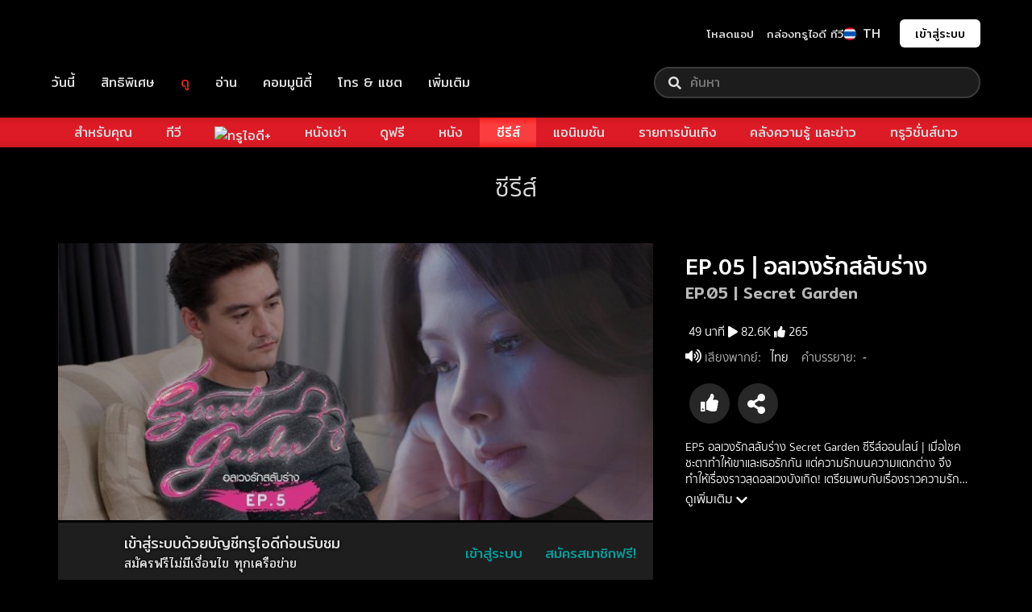

--- FILE ---
content_type: text/css; charset=UTF-8
request_url: https://movie.trueid.net/static/TDPPlayer/tdp.css
body_size: 2303
content:
/* onlye movie site */
.vjs-live .vjs-progress-control {
  display: flex !important;
}
.video-js .vjs-menu-button-inline.vjs-slider-active,
.video-js .vjs-menu-button-inline:focus,
.video-js .vjs-menu-button-inline:hover,
.video-js.vjs-no-flex .vjs-menu-button-inline {
  width: 10em;
}
.video-js .vjs-controls-disabled .vjs-big-play-button {
  display: none !important;
}
.video-js .vjs-control {
  width: 3em;
  outline: 0 !important;
}
@media screen and (max-width: 767px) {
  .video-js .vjs-control {
    width: 2.3em;
  }
}

.video-js .vjs-menu-button-inline:before {
  width: 1.5em;
}
.vjs-menu-button-inline .vjs-menu {
  left: 3em;
}

.video-js .vjs-load-progress div,
.vjs-seeking .vjs-big-play-button,
.vjs-waiting .vjs-big-play-button {
  display: none !important;
}
.video-js .vjs-mouse-display:after,
.video-js .vjs-play-progress:after {
  padding: 0 0.4em 0.3em;
}
.video-js.vjs-ended .vjs-loading-spinner {
  display: none;
}
.video-js.vjs-ended .vjs-big-play-button {
  display: block !important;
}
.video-js *,
.video-js:after,
.video-js:before {
  box-sizing: inherit;
  /* font-size: inherit; */
  /* color: inherit; */
  /* line-height: inherit; */
}
.video-js.vjs-fullscreen,
.video-js.vjs-fullscreen .vjs-tech {
  width: 100% !important;
  height: 100% !important;
}
.video-js {
  z-index: 1 !important;
  font-size: 14px;
  overflow: hidden;
}
.video-js .vjs-control {
  color: inherit;
}
.video-js .vjs-menu-button-inline:hover,
.video-js.vjs-no-flex .vjs-menu-button-inline {
  width: 8.35em;
}
.video-js .vjs-volume-menu-button.vjs-volume-menu-button-horizontal:hover .vjs-menu .vjs-menu-content {
  height: 3em;
  width: 6.35em;
}
.video-js .vjs-control:focus:before,
.video-js .vjs-control:hover:before {
  text-shadow: 0 0 1em #fff, 0 0 1em #fff, 0 0 1em #fff;
}
.video-js .vjs-spacer,
.video-js .vjs-time-control {
  display: -webkit-box;
  display: -moz-box;
  display: -ms-flexbox;
  display: -webkit-flex;
  display: flex;
  -webkit-box-flex: 1 1 auto;
  -moz-box-flex: 1 1 auto;
  -webkit-flex: 1 1 auto;
  -ms-flex: 1 1 auto;
  flex: 1 1 auto;
}
.video-js .vjs-time-control {
  -webkit-box-flex: 0 1 auto;
  -moz-box-flex: 0 1 auto;
  -webkit-flex: 0 1 auto;
  -ms-flex: 0 1 auto;
  flex: 0 1 auto;
  width: auto;
}
.video-js .vjs-time-control.vjs-time-divider {
  width: 14px;
}
.video-js .vjs-time-control.vjs-time-divider div {
  width: 100%;
  text-align: center;
}
.video-js .vjs-time-control.vjs-current-time {
  margin-left: 1em;
}
.video-js .vjs-time-control .vjs-current-time-display,
.video-js .vjs-time-control .vjs-duration-display {
  width: 100%;
}
.video-js .vjs-time-control .vjs-current-time-display {
  text-align: right;
}
.video-js .vjs-time-control .vjs-duration-display {
  text-align: left;
}
.video-js .vjs-play-progress:before,
.video-js .vjs-progress-control .vjs-play-progress:before,
.video-js .vjs-remaining-time,
.video-js .vjs-volume-level:after,
.video-js .vjs-volume-level:before,
.video-js.vjs-live .vjs-time-control.vjs-current-time,
.video-js.vjs-live .vjs-time-control.vjs-duration,
.video-js.vjs-live .vjs-time-control.vjs-time-divider,
.video-js.vjs-no-flex .vjs-time-control.vjs-remaining-time {
  display: none;
}
.video-js.vjs-no-flex .vjs-time-control {
  display: table-cell;
  width: 4em;
}
.video-js .vjs-progress-control {
  position: absolute;
  left: 0;
  right: 0;
  width: 100%;
  height: 0.5em;
  top: -0.5em;
}
.video-js .vjs-progress-control .vjs-load-progress,
.video-js .vjs-progress-control .vjs-play-progress,
.video-js .vjs-progress-control .vjs-progress-holder {
  height: 9px;
}
.video-js .vjs-progress-control .vjs-progress-holder {
  margin: 0;
}
.video-js .vjs-progress-control:hover {
  height: 1.5em;
  top: -1.5em;
}
.video-js .vjs-control-bar {
  -webkit-transition: -webkit-transform 0.1s ease 0s;
  -moz-transition: -moz-transform 0.1s ease 0s;
  -ms-transition: -ms-transform 0.1s ease 0s;
  -o-transition: -o-transform 0.1s ease 0s;
  transition: transform 0.1s ease 0s;
  z-index: 1;
}
.video-js.not-hover.vjs-has-started.vjs-paused.vjs-user-active .vjs-control-bar,
.video-js.not-hover.vjs-has-started.vjs-paused.vjs-user-inactive .vjs-control-bar,
.video-js.not-hover.vjs-has-started.vjs-playing.vjs-user-active .vjs-control-bar,
.video-js.not-hover.vjs-has-started.vjs-playing.vjs-user-inactive .vjs-control-bar,
.video-js.vjs-has-started.vjs-playing.vjs-user-inactive .vjs-control-bar {
  visibility: visible;
  opacity: 1;
  -webkit-backface-visibility: hidden;
  -webkit-transform: translateY(4em);
  -moz-transform: translateY(4em);
  -ms-transform: translateY(4em);
  -o-transform: translateY(4em);
  transform: translateY(4em);
  -webkit-transition: -webkit-transform 1s ease 0s;
  -moz-transition: -moz-transform 1s ease 0s;
  -ms-transition: -ms-transform 1s ease 0s;
  -o-transition: -o-transform 1s ease 0s;
  transition: transform 1s ease 0s;
}
.video-js.not-hover.vjs-has-started.vjs-paused.vjs-user-active .vjs-progress-control,
.video-js.not-hover.vjs-has-started.vjs-paused.vjs-user-inactive .vjs-progress-control,
.video-js.not-hover.vjs-has-started.vjs-playing.vjs-user-active .vjs-progress-control,
.video-js.not-hover.vjs-has-started.vjs-playing.vjs-user-inactive .vjs-progress-control,
.video-js.vjs-has-started.vjs-playing.vjs-user-inactive .vjs-progress-control {
  height: 0.25em;
  top: -0.25em;
  pointer-events: none;
  -webkit-transition: height 1s, top 1s;
  -moz-transition: height 1s, top 1s;
  -ms-transition: height 1s, top 1s;
  -o-transition: height 1s, top 1s;
  transition: height 1s, top 1s;
}
.video-js.not-hover.vjs-has-started.vjs-paused.vjs-user-active.vjs-fullscreen .vjs-progress-control,
.video-js.not-hover.vjs-has-started.vjs-paused.vjs-user-inactive.vjs-fullscreen .vjs-progress-control,
.video-js.not-hover.vjs-has-started.vjs-playing.vjs-user-active.vjs-fullscreen .vjs-progress-control,
.video-js.not-hover.vjs-has-started.vjs-playing.vjs-user-inactive.vjs-fullscreen .vjs-progress-control,
.video-js.vjs-has-started.vjs-playing.vjs-user-inactive.vjs-fullscreen .vjs-progress-control {
  opacity: 0;
  -webkit-transition: opacity 1s ease 1s;
  -moz-transition: opacity 1s ease 1s;
  -ms-transition: opacity 1s ease 1s;
  -o-transition: opacity 1s ease 1s;
  transition: opacity 1s ease 1s;
}

.video-js.vjs-has-started.vjs-playing .vjs-big-play-button {
  display: none !important;
}
.video-js.vjs-has-started.vjs-paused .vjs-big-play-button {
  display: block;
}

.video-js.vjs-live .vjs-live-control {
  margin-left: 1em;
}
.video-js .vjs-big-play-button {
  top: 50%;
  left: 50%;
  margin-left: -1em;
  width: 2em;
  border: none;
  background-color: rgba(0, 0, 0, 0.45);
  color: #fff;
  -webkit-transition: border-color 0.4s, outline 0.4s, background-color 0.4s;
  -moz-transition: border-color 0.4s, outline 0.4s, background-color 0.4s;
  -ms-transition: border-color 0.4s, outline 0.4s, background-color 0.4s;
  -o-transition: border-color 0.4s, outline 0.4s, background-color 0.4s;
  transition: border-color 0.4s, outline 0.4s, background-color 0.4s;
  background-color: #17cfd7;
  font-size: 3.5em;
  border-radius: 50%;
  height: 2em !important;
  line-height: 2em !important;
  margin-top: -1em !important;
}

.video-js .vjs-menu-button-popup .vjs-menu {
  left: -3em;
}
.video-js .vjs-menu-button-popup .vjs-menu .vjs-menu-content {
  background-color: transparent;
  width: 5em;
  left: 2em;
  /*padding-bottom: 0.5em;*/
  padding-bottom: 0.1em;
}
.video-js .vjs-menu-button-popup .vjs-menu .vjs-menu-item,
.video-js .vjs-menu-button-popup .vjs-menu .vjs-menu-title {
  background-color: #151b17;
  /*margin: 0.3em 0;*/
  margin: 0px;
  padding: 0.5em;
  border-radius: 0;
  font-size: 0.7em;
  border-bottom: 1px solid #0f7276;
}
.video-js .vjs-menu *:not(.vjs-selected):focus:not(:focus-visible),
.js-focus-visible .vjs-menu *:not(.vjs-selected):focus:not(.focus-visible) {
  background-color: #151b17;
}


.video-js .vjs-menu-button-popup .vjs-menu .vjs-menu-item:hover,
.video-js .vjs-menu-button-popup .vjs-menu .vjs-menu-title:hover {
  background-color: #333333;
}

.video-js .vjs-menu-button-popup .vjs-menu .vjs-menu-item.vjs-selected {
  background-color: #17cfd7;
}

.video-js .vjs-big-play-button:active,
.video-js .vjs-big-play-button:focus,
.video-js:hover .vjs-big-play-button {
  background-color: rgba(23, 207, 215, 0.9);
}
.video-js .vjs-loading-spinner {
  border-color: #17cfd7;
}

.video-js .vjs-control-bar {
  background-color: #222 !important;
  color: #ccc;
  font-size: 18px;
}
@media screen and (max-width: 767px) {
  .video-js .vjs-control-bar {
    font-size: 12px;
  }
}

.video-js .vjs-play-progress,
.video-js .vjs-volume-level {
  background-color: #17cfd7;
}
.video-js [type='button'] {
  -webkit-appearance: none;
  outline: none;
}
.video-js .vjs-volume-level:before {
  content: '';
  width: 6px;
  height: 14px;
  background: #ffffff;
  position: absolute;
  right: 0px;
  top: -4px;
  display: block;
}
.video-js .vjs-volume-level:hover:before {
  text-shadow: none;
}
.video-js .vjs-play-progress:before {
  content: '';
  display: block !important;
  width: 14px;
  height: 14px;
  background: #ffffff;
  border-radius: 50%;
  position: absolute;
  right: -6px;
  top: -2px;
}
.video-js .vjs-progress-control {
  height: 9px !important;
  top: -9px !important;
}

.video-js .vjs-quality-button .vjs-icon-placeholder {
  font-family: VideoJS;
  font-weight: normal;
  font-style: normal;
}
.video-js .vjs-quality-button .vjs-icon-placeholder:before {
  content: '\f110';
}

/*
* videojs-contrib-ads
* @version 6.6.1
* @copyright 2018 Brightcove, Inc.
* @license Apache-2.0
*/
.vjs-ad-playing.vjs-ad-playing .vjs-progress-control {
  pointer-events: none;
}
.vjs-ad-playing.vjs-ad-playing .vjs-play-progress {
  background-color: #ffe400;
}
.vjs-ad-loading .vjs-loading-spinner {
  display: block;
  visibility: visible;
}
.vjs-ad-playing .vjs-captions-button {
  display: none;
}
.vjs-ad-playing .vjs-audio-button {
  display: none;
}
.vjs-ad-loading .vjs-loading-spinner:before,
.vjs-ad-loading .vjs-loading-spinner:after {
  -webkit-animation: vjs-spinner-spin 1.1s cubic-bezier(0.6, 0.2, 0, 0.8) infinite, vjs-spinner-fade 1.1s linear infinite;
  animation: vjs-spinner-spin 1.1s cubic-bezier(0.6, 0.2, 0, 0.8) infinite, vjs-spinner-fade 1.1s linear infinite;
}
.vjs-ad-loading .vjs-loading-spinner:before {
  border-top-color: #fff;
}
.vjs-ad-loading .vjs-loading-spinner:after {
  border-top-color: #fff;
  -webkit-animation-delay: 0.44s;
  animation-delay: 0.44s;
}
.vjs-ad-loading .vjs-big-play-button,
.vjs-ad-loading .vjs-poster,
.vjs-ad-content-resuming .vjs-big-play-button,
.vjs-ad-content-resuming .vjs-poster {
  display: none;
}
/*
videojs-ima.css
*/

.ima-ad-container {
  top: 0em;
  position: absolute;
  display: none;
  width: 100%;
  height: 100%;
}

/* Move overlay if user fast-clicks play button. */
.video-js.vjs-playing .bumpable-ima-ad-container {
  margin-top: -4em;
}

/* Move overlay when controls are active. */
.video-js.vjs-user-inactive.vjs-playing .bumpable-ima-ad-container {
  margin-top: 0em;
}

.video-js.vjs-paused .bumpable-ima-ad-container,
.video-js.vjs-playing:hover .bumpable-ima-ad-container,
.video-js.vjs-user-active.vjs-playing .bumpable-ima-ad-container {
  margin-top: -4em;
}

.ima-controls-div {
  bottom: 0em;
  height: 1.4em;
  position: absolute;
  overflow: hidden;
  display: none;
  opacity: 1;
  background-color: rgba(7, 20, 30, 0.7);
  background: -moz-linear-gradient(bottom, rgba(7, 20, 30, 0.7) 0%, rgba(7, 20, 30, 0) 100%); /* FF3.6+ */
  background: -webkit-gradient(linear, left bottom, left top, color-stop(0%, rgba(7, 20, 30, 0.7)), color-stop(100%, rgba(7, 20, 30, 0))); /* Chrome,Safari4+ */
  background: -webkit-linear-gradient(bottom, rgba(7, 20, 30, 0.7) 0%, rgba(7, 20, 30, 0) 100%); /* Chrome10+,Safari5.1+ */
  background: -o-linear-gradient(bottom, rgba(7, 20, 30, 0.7) 0%, rgba(7, 20, 30, 0) 100%); /* Opera 11.10+ */
  background: -ms-linear-gradient(bottom, rgba(7, 20, 30, 0.7) 0%, rgba(7, 20, 30, 0) 100%); /* IE10+ */
  background: linear-gradient(to top, rgba(7, 20, 30, 0.7) 0%, rgba(7, 20, 30, 0) 100%); /* W3C */
}

.ima-controls-div.ima-controls-div-showing {
  height: 3.7em;
}

.ima-countdown-div {
  height: 1em;
  color: #ffffff;
  text-shadow: 0 0 0.2em #000;
  cursor: default;
}

.ima-seek-bar-div {
  top: 1.2em;
  height: 0.3em;
  position: absolute;
  background: rgba(255, 255, 255, 0.4);
}

.ima-progress-div {
  width: 0em;
  height: 0.3em;
  background-color: #ecc546;
}

.ima-play-pause-div,
.ima-mute-div,
.ima-slider-div,
.ima-fullscreen-div {
  width: 2.33em;
  height: 1.33em;
  top: 0.733em;
  left: 0em;
  position: absolute;
  color: #cccccc;
  font-size: 1.5em;
  line-height: 2;
  text-align: center;
  font-family: VideoJS;
  cursor: pointer;
}

.ima-mute-div {
  left: auto;
  right: 5.667em;
}

.ima-slider-div {
  left: auto;
  right: 2.33em;
  width: 3.33em;
  height: 0.667em;
  top: 1.33em;
  background-color: #555555;
}

.ima-slider-level-div {
  width: 100%;
  height: 0.667em;
  background-color: #ecc546;
}

.ima-fullscreen-div {
  left: auto;
  right: 0em;
}

.ima-playing:before {
  content: '\00f103';
}

.ima-paused:before {
  content: '\00f101';
}

.ima-playing:hover:before,
.ima-paused:hover:before {
  text-shadow: 0 0 1em #fff;
}

.ima-non-muted:before {
  content: '\00f107';
}

.ima-muted:before {
  content: '\00f104';
}

.ima-non-muted:hover:before,
.ima-muted:hover:before {
  text-shadow: 0 0 1em #fff;
}

.ima-non-fullscreen:before {
  content: '\00f108';
}

.ima-fullscreen:before {
  content: '\00f109';
}

.ima-non-fullscreen:hover:before,
.ima-fullscreen:hover:before {
  text-shadow: 0 0 1em #fff;
}

.vjs-live-status-control {
  display: flex;
  order: 5;
}

.vjs-live-status {
  height: 24px;
  width: 48px;
  margin: 16px 0 0 15px !important;
  /*padding: 0 0 0 0;*/
  padding: 2px 0 0 0;
  font-family: Roboto;
  font-weight: 700 !important;
  font-size: 16px !important;
  line-height: 18px !important;
  text-transform: uppercase !important;
  background-color: transparent !important;
  text-align: center;
  color: #ff0000 !important;
  border: 2px solid #ff0000 !important;
  pointer-events: none;
  font-family: sans-serif;
}

.vjs-menu li {
  text-transform: inherit !important;
}

/* hide the captions settings item from the captions menu */
.vjs-texttrack-settings {
  display: none;
}

button.vjs-disabled {
  display: none !important;
}


--- FILE ---
content_type: application/javascript; charset=utf-8
request_url: https://fundingchoicesmessages.google.com/f/AGSKWxUA87ucQoeFvxBJxIeD6Qi7mFVe1STLVgo_DHRIOun3pvcOZp-T_ucjcwh4GFxZ4XvnKGroOxObFu-Lfd5aIlVhM3j6RCI4DbLQV9OAhKo90buABeoiT89FYDk9FoTgCQYFWaUXFnvfd53X44j6xttWSEoIGXW1-jqbHo3IqFOvuwWbKEWb_pZPn5Ou/_/advertiserwidget./noodleAdFramed._ad_change..adforge./adspace.
body_size: -1285
content:
window['7612d4ff-b3a9-4b77-9a78-f2d679996a3f'] = true;